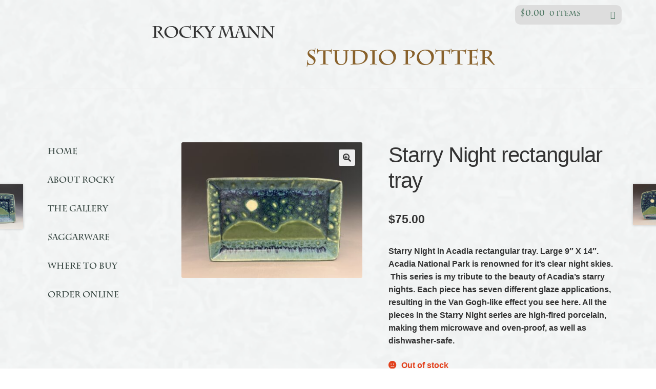

--- FILE ---
content_type: text/css; charset=utf-8
request_url: https://rockymann.com/wp-content/themes/storefront-rockymann/style.css?ver=1.0.0
body_size: 2064
content:
/*!
 Theme Name:   Storefront for Rocky Mann
 Theme URI:    http://mdiwebsites.com
 Description:  Storefront Child Theme for Rocky Mann
 Author:       JR Sandin
 Author URI:   http://mdiwebsites.com
 Template:     storefront
 Version:      1.0.0
 License:      GNU General Public License v2 or later
 License URI:  http://www.gnu.org/licenses/gpl-2.0.html
 Tags:         light, dark, two-columns, right-sidebar, responsive-layout, accessibility-ready
 Text Domain:  storefront-rocky-mann
*/@font-face{font-family:'CharlemagneStd-Bold';src:url("font/charlemagne/CharlemagneStd-Bold.eot#iefix") format("embedded-opentype"),url("font/charlemagne/CharlemagneStd-Bold.otf") format("opentype"),url("font/charlemagne/CharlemagneStd-Bold.woff") format("woff"),url("font/charlemagne/CharlemagneStd-Bold.ttf") format("truetype"),url("font/charlemagne/CharlemagneStd-Bold.svg#CharlemagneStd-Bold") format("svg");font-weight:normal;font-style:normal}@font-face{font-family:'icons';src:url("font/icons/fontello.eot");src:url("font/icons/fontello.eot#iefix") format("embedded-opentype"),url("font/icons/fontello.woff2") format("woff2"),url("font/icons/fontello.woff") format("woff"),url("font/icons/fontello.ttf") format("truetype"),url("font/icons/fontello.svg#fontello") format("svg");font-weight:normal;font-style:normal}body{background:url("images/bg.png");background-repeat:repeat-y;background-size:cover;background-position:left top;font-family:Verdana, Arial, sans-serif;padding-left:2%;padding-right:2%;word-wrap:initial}@media (max-width: 999px){body{padding-left:0;padding-right:0}}.woocommerce-active .site-header .site-header-cart{padding:0.4em 0.7em;width:13em;background-color:#ddd;border-radius:10px;float:right}.woocommerce-active .site-header .site-header-cart .cart-contents{font-family:CharlemagneStd-Bold,serif;color:#4a745f;padding:0;display:block}.woocommerce-active .site-header .site-header-cart .cart-contents .count{opacity:1}.woocommerce-active .site-header .site-header-cart .cart-contents:after{right:0;display:inline-block;font:normal normal normal 1em/1 FontAwesome;font-size:inherit;text-rendering:auto;-webkit-font-smoothing:antialiased;-moz-osx-font-smoothing:grayscale;height:1em;float:right;content:"\f291";line-height:1.618}.site-header{background:transparent !important;padding-top:10px;margin-bottom:0 !important}.site-header .site-branding{margin-left:20%;width:80%;font-family:CharlemagneStd-Bold,serif}@media (max-width: 400px){.site-header .site-branding{margin-left:5%;width:95%}}.site-header .site-branding h1 a{color:#4a745f;font-size:30pt}@media (max-width: 550px){.site-header .site-branding h1 a{font-size:20pt}}.site-header .site-branding .site-description{font-size:30pt;color:#88612b;margin-left:7.5em;display:block}@media (max-width: 899px){.site-header .site-branding .site-description{margin-left:auto;float:right}}@media (max-width: 550px){.site-header .site-branding .site-description{font-size:20pt}}.woocommerce-breadcrumb{display:none}.col-full{max-width:100%}@media (max-width: 999px){.col-full{margin-left:1em;margin-right:1em}}.left-sidebar .widget-area{width:18%;margin-right:0}@media (max-width: 999px){.left-sidebar .widget-area{width:22%}}@media (max-width: 767px){.left-sidebar .widget-area{display:none}}@media (min-width: 768px){.storefront-primary-navigation{display:none}}#secondary.widget-area .widget{font-size:12pt}#secondary.widget-area .widget a{font-family:CharlemagneStd-Bold,serif;color:#384742;line-height:2.5;text-decoration:none}#secondary .widget_nav_menu ul li:before{content:""}#secondary.widget-area .widget li.current_page_item a:after{content:" \00BB";font-size:30pt;position:relative;top:7px;line-height:0.1}button.menu-toggle{margin-top:-60px;color:#4a745f;background-color:#ddd;border-radius:5px;outline:none;font-family:CharlemagneStd-Bold,serif;color:#384742}@media (max-width: 550px){button.menu-toggle{margin-top:-30px;margin-bottom:20px}}button.menu-toggle:before,button.menu-toggle:after,button.menu-toggle span:before{background-color:#4a745f}button.menu-toggle:hover{background-color:#4a745f;color:#ddd}button.menu-toggle:hover:before,button.menu-toggle:hover:after,button.menu-toggle:hover span:before{background-color:#ddd}.main-navigation ul{background-color:#ddd;border-radius:5px}.main-navigation ul li a{line-height:0.5;padding:15px;font-family:CharlemagneStd-Bold,serif;color:#384742;outline:none}.main-navigation ul li a:before{content:""}.main-navigation ul li.current_page_item a:after{content:" \00BB";font-size:30pt;position:relative;top:7px;line-height:0.1}.left-sidebar .content-area{width:75%}@media (max-width: 767px){.left-sidebar .content-area{width:100%}}#main{font-weight:bold;color:#333}@media (max-width: 470px){#main{font-size:90%}}.entry-header,.page-title{display:none}.hentry{border-bottom:none}.hentry .entry-header{border-bottom:none}.hentry .entry-header h1{border-bottom:none}.other_galleries div{display:inline-block;width:32%;margin-bottom:2em;vertical-align:top}.featured_footer{margin-top:80px}.featured_footer .columns-4 ul.products li.product{width:17%;margin:0 4.25%}.featured_footer .columns-4 ul.products li.product:first-child{margin-left:0}.featured_footer .columns-4 ul.products li.product:last-child{margin-right:6.5%}.featured_footer li img{width:100%}.featured_footer h3,.featured_footer ul.products li.product .price,.featured_footer .add_to_cart_button{display:none}.single-product div.product .woocommerce-tabs{display:none}.orderby option[value=popularity],.orderby option[value=menu_order]{display:none}.site-footer{background:transparent}#colophon{display:none}[class^="icon-"]:before,[class*=" icon-"]:before{font-family:"icons";font-style:normal;font-weight:normal;font-size:24px;speak:none;display:inline-block;text-decoration:inherit;width:1em;margin-right:.2em;text-align:center;font-variant:normal;text-transform:none;line-height:1em;-webkit-font-smoothing:antialiased;-moz-osx-font-smoothing:grayscale}.icon-email:before{content:'\f001'}.icon-facebook:before{content:'\f002'}.icon-pinterest:before{content:'\f003'}.icon-twitter:before{content:'\f004'}.socialLinks{font-family:CharlemagneStd-Bold,serif;color:#333;font-weight:bold;line-height:2}@media (max-width: 470px){.socialLinks{font-size:90%}}.socialLinks span{display:inline-block;color:#4a745f;margin-right:0.3em}.socialLinks .address span,.socialLinks a span{color:inherit;margin-right:0}.socialLinks a{color:#333}.socialLinks a:hover{color:#4a745f}.socialLinks .share a{margin:0.5em}.shipping{margin-bottom:0.5em}.shipping th{padding-bottom:0}.shippingTable{display:none;font-size:small;border-collapse:collapse;margin-top:0.5em}.shippingTable th,.shippingTable td{border:1px solid #333;padding:0 0.5em}.sku_wrapper{display:none !important}

/*# sourceMappingURL=style.css.map */
